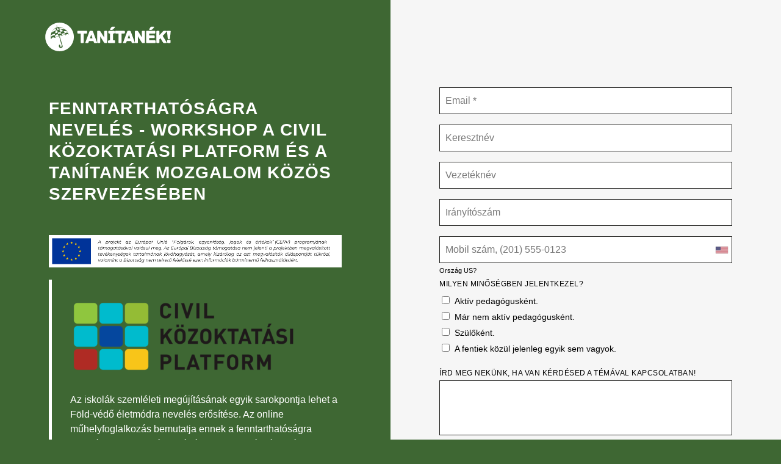

--- FILE ---
content_type: text/html; charset=utf-8
request_url: https://a.tanitanek.info/forms/fenntarthatosagra-neveles-workshop-a-civil-kozoktatasi-platform-es-a-tanitanek-mozgalom-kozos-szervezeseben
body_size: 1303
content:


<!-- PASTE THIS AT TOP BOX -->
<html>
<head>
<meta name="viewport" content="width=device-width, initial-scale=1">

<link rel="icon" href="https://actionnetwork.org/user_files/user_files/000/102/778/original/favicon-96x96.png" sizes="96x96">
<link rel="preconnect" href="https://fonts.googleapis.com">
<link rel="preconnect" href="https://fonts.gstatic.com" crossorigin>
<link href="https://fonts.googleapis.com/css2?family=Lato:ital,wght@0,400;0,500;0,600;0,700;0,800;1,400;1,500;1,600;1,700;1,800&display=swap" rel="stylesheet">

<link rel="stylesheet" href="https://actionnetwork.org/user_files/user_files/000/102/776/original/2oszlop.css">
<style>
// test
.international_link-wrap { display:none !important } 
#can_sidebar h4 {display:none !important}
#can_main_col {height: inherit !important}
</style>
<meta content="Gyere Te is!" name="description" />
<meta content="Fenntarthatóságra nevelés - workshop a Civil Közoktatási Platform és a Tanítanék Mozgalom közös szervezésében" property="og:title" />
<meta content="Gyere Te is!" property="og:description" />
<meta content="https://a.tanitanek.info/forms/fenntarthatosagra-neveles-workshop-a-civil-kozoktatasi-platform-es-a-tanitanek-mozgalom-kozos-szervezeseben" property="og:url" />
<meta content="https://can2-prod.s3.amazonaws.com/forms/photos/000/604/292/normal/open-uri20240319-432497-1nozod8" property="og:image" />
<meta content="238823876266270" property="og:fb:app_id" />
<meta content="Fenntarthatóságra nevelés - workshop a Civil Közoktatási Platform és a Tanítanék Mozgalom közös szervezésében" name="action_title" /><title>Fenntarthatóságra nevelés - workshop a Civil Közoktatási Platform és a Tanítanék Mozgalom közös szervezésében</title><meta content='@theactionnet' property='twitter:site'/><meta content='summary_large_image' property='twitter:card'/><link rel='alternate' type='application/json+oembed' href='https://actionnetwork.org/oembed?url=https%3A%2F%2Fa.tanitanek.info%2Fforms%2Ffenntarthatosagra-neveles-workshop-a-civil-kozoktatasi-platform-es-a-tanitanek-mozgalom-kozos-szervezeseben&format=json' /><link rel='alternate' type='text/xml+oembed' href='https://actionnetwork.org/oembed?url=https%3A%2F%2Fa.tanitanek.info%2Fforms%2Ffenntarthatosagra-neveles-workshop-a-civil-kozoktatasi-platform-es-a-tanitanek-mozgalom-kozos-szervezeseben&format=xml' /></head>
<body>
    <div class="main-part">
                <div id='can-form-area-testing' style='width: 50%'>
        <img src="https://actionnetwork.org/user_files/user_files/000/102/777/original/TanitanekLogo.png" alt="" class="TanitanekLogo"/>
 </div>
<!-- END TOP PART -->
  <link href='https://a.tanitanek.info/css/style-embed-whitelabel-v3.css' rel='stylesheet' type='text/css' />

  <script nonce="201e384f2a8e5e01e9fb7b4fcda320be" src='https://a.tanitanek.info/widgets/v5/form/fenntarthatosagra-neveles-workshop-a-civil-kozoktatasi-platform-es-a-tanitanek-mozgalom-kozos-szervezeseben?format=js&referrer=&source=&style=full&css=whitelabel'></script>
  <div id='can-form-area-fenntarthatosagra-neveles-workshop-a-civil-kozoktatasi-platform-es-a-tanitanek-mozgalom-kozos-szervezeseben' style='width: '></div>
    <noscript>
      <p>A version of this action that uses less javascript and may be usable for those who don't use javascript is available at <a href="https://a.tanitanek.info/forms/fenntarthatosagra-neveles-workshop-a-civil-kozoktatasi-platform-es-a-tanitanek-mozgalom-kozos-szervezeseben?nowrapper=true&referrer=&source=">https://a.tanitanek.info/forms/fenntarthatosagra-neveles-workshop-a-civil-kozoktatasi-platform-es-a-tanitanek-mozgalom-kozos-szervezeseben?nowrapper=true&referrer=&source=&oneclick=</a></p>
    </noscript>

			</div>		
	<script>(function(){function c(){var b=a.contentDocument||a.contentWindow.document;if(b){var d=b.createElement('script');d.innerHTML="window.__CF$cv$params={r:'9c218131dd9ad434',t:'MTc2OTExMDYzMy4wMDAwMDA='};var a=document.createElement('script');a.nonce='';a.src='/cdn-cgi/challenge-platform/scripts/jsd/main.js';document.getElementsByTagName('head')[0].appendChild(a);";b.getElementsByTagName('head')[0].appendChild(d)}}if(document.body){var a=document.createElement('iframe');a.height=1;a.width=1;a.style.position='absolute';a.style.top=0;a.style.left=0;a.style.border='none';a.style.visibility='hidden';document.body.appendChild(a);if('loading'!==document.readyState)c();else if(window.addEventListener)document.addEventListener('DOMContentLoaded',c);else{var e=document.onreadystatechange||function(){};document.onreadystatechange=function(b){e(b);'loading'!==document.readyState&&(document.onreadystatechange=e,c())}}}})();</script></body>
</html>


--- FILE ---
content_type: text/css
request_url: https://actionnetwork.org/user_files/user_files/000/102/776/original/2oszlop.css
body_size: 2140
content:
* {
  box-sizing: border-box !important;
}
input[type='button'],
input[type='submit'],
input[type='text'] {
  -webkit-appearance: none;
}
html {
  min-height: 100% !important;
}
body {
  min-height: 100% !important;
  margin: 0;
  padding: 0;
  background-color: var(--left-side-background);

  /* ============================ Update only this part ! ========================= */

  /* font */
  /* For importing another font, change the font import in the brancdWrapper head and replace the font-family here: */
  /* Google font has the example you need when you select font family */
  --font-family-primary: 'Rubik', sans-serif;
  font-size: 20px;

  /* TODO: node script enter colors, client name, create files with colors */

  /* Color system */

  --left-side-background: #3e6733;
  --left-side-text-color: #ffffff;

  --right-side-background: #F6F6F6;
  --right-side-text-color: #000000;

  --submit-button-background: #3e6733;
  --submit-button-text-color: #ffffff;

  --input-background: white;
  --input-text-color: black;

  --progress-bar-background: #4682B4;
  --progress-bar-grow-color: #ffffff;

  --thankyou-background-color: #3e6733;
  --thankyou-text-color: #FFFFFF;

  --secondary-color: #FFFFFF;

  /* ============================================================================ */
}
#can_embed_form {
  font-size: 16px !important;
  line-height: 24px !important;
  font-family: var(--font-family-primary) !important;
  border: none !important;
}
#can_embed_form .entry-title {
  border: none !important;
  color: var(--secondary-color) !important;
  padding-bottom: 10px;
  border-bottom: 1px solid #b0b0b0;
  line-height: 35px;
  text-align: left;
  text-transform: uppercase;
}
#can_embed_form .graytext {
  color: inherit !important;
}
#can_embed_form > div {
  display: flex !important;
  flex-flow: row !important;
  min-height: 100% !important;
}
#can_embed_form > div > div {
  width: 50% !important;
}
#can_embed_form > div > div#can_main_col {
  width: 50% !important;
  padding: 10rem 5rem 8rem !important;
  background-size: cover;
  background-position: center;
  background-repeat: no-repeat;
}

@media (max-width: 450px) {
  #can_embed_form > div {
    flex-flow: column !important;
  }
  #can_embed_form > div > div {
    width: 100% !important;
  }
  #can_embed_form > div > div#can_main_col {
    padding: 6rem 2rem 3rem !important;
    width: 100% !important;
  }
}
#can_embed_form input[type='date'] {
  border: 1px solid #b0b0b0;
  background-color: var(--input-background) !important;
  height: 44px;
  padding: 4px 9px;
  width: 100%;
  transition: border-color 0.3s linear, background-color 0.3s linear;
  border-radius: 0;
  color: var(--input-text-color) !important;
  font-size: 16px;
  line-height: 30px;
  font-weight: 400;
  outline: 0;
  box-shadow: none;
  white-space: nowrap;
  word-wrap: break-word;
  font-family: inherit;
}
#can_embed_form .additional_text {
  display: none;
}
#can_embed_form .action_sidebar > h4 {
  text-align: left !important;
  font-weight: 700 !important;
  padding-bottom: 0 !important;
}
#can_embed_form [type='submit'] {
  background-color: var(--submit-button-background) !important;
  color: var(--submit-button-text-color) !important;
  border-radius: 50px !important;
  font-weight: 700 !important;
  font-size: 1.2rem !important;
  padding: 1rem !important;
}
#can_embed_form [type='submit']:hover {
  background-color: #3e6733 !important;
}
#can_embed_form #can_thank_you {
  background-color: var(--thankyou-background-color) !important;
  color: var(--thankyou-text-color) !important;
  box-sizing: border-box;
  margin: 0 auto !important;
  text-align: center;
  display: block !important;
  padding: 4rem 4rem !important;
}

#can_embed_form #can_thank_you h1 {
  color: var(--thankyou-text-color) !important;
}
#can_embed_form #can_thank_you h2 {
  color: var(--thankyou-text-color) !important;
}
#can_embed_form #can_thank_you h3 {
  color: var(--thankyou-text-color) !important;
}
#can_embed_form #can_thank_you h4 {
  color: var(--thankyou-text-color) !important;
}
#can_embed_form #can_thank_you #action_thank_you_text {
  text-align: left !important;
}
#can_embed_form #can_thank_you #action-info {
  border-top: 1px solid var(--thankyou-background-color) !important;
}
#can_embed_form #can_thank_you #ty_instructions * {
  text-align: center !important;
}

@media screen and (min-width: 1024px) {
  #can_embed_form #can_thank_you #action_thank_you_text {
    margin: 0 auto !important;
    width: 60rem !important;
  }
}

#can_embed_form .action-widget--toggle .action_status_status_bar {
  background-color: var(--progress-bar-background) !important;
}

#can_embed_form
  .action-widget--toggle
  .action_status_status_bar
  span.action_status_status_bar-grow {
  background-color: var(--progress-bar-grow-color) !important;
}

#can-form-area-testing {
  position: absolute;
  text-align: center;
  width: 100%;
  padding-top: 2rem;
  z-index: 1;
}
#temp-fb-login-div {
  display: none !important;
}
#can_main_col {
  padding: 0 0 0 2.5rem !important;
  background-color: var(--left-side-background) !important;
  color: var(--left-side-text-color) !important;
}
@media screen and (max-width: 450px) {
  #can_main_col {
    padding: 2rem !important;
  }
}
#can_main_col h1 {
  color: var(--left-side-text-color) !important;
}
#can_main_col h2 {
  color: var(--left-side-text-color) !important;
}
#can_main_col h3 {
  color: var(--left-side-text-color) !important;
}
#can_main_col h4 {
  color: var(--left-side-text-color) !important;
}
#can_embed_form .action_letter {
  padding: 0 !important;
  background-color: transparent !important;
  border: none !important;
  border-top: 4px solid;
}
#can_embed_form .action_letter:before {
  display: none !important;
}
#can_embed_form #action_info_inner {
  border: none !important;
  background-color: inherit !important;
  padding: 0 !important;
}
#can_embed_form #action_info_inner .action_info_user a {
  color: var(--font-color-primary) !important;
}
@media screen and (max-width: 450px) {
  #can_embed_form #can_embed_form input[type='email'],
  #can_embed_form #can_embed_form input[type='number'],
  #can_embed_form #can_embed_form input[type='password'],
  #can_embed_form #can_embed_form input[type='tel'],
  #can_embed_form #can_embed_form input[type='url'],
  #can_embed_form input[type='text'] {
    min-height: 10px !important;
  }
}
#can_sidebar {
  background-color: var(--right-side-background) !important;
  color: var(--right-side-text-color) !important;
  padding: 7rem 6rem !important;
  text-align: left !important;
  padding-top: 4rem !important;
  border: 0 !important;
}
@media (max-width: 991px) and (min-width: 450px) {
  #can_embed_form > div > div#can_sidebar,
  #can_embed_form > div > div#can_main_col {
    padding-left: 3rem !important;
    padding-right: 3rem !important;
  }
}
#can_embed_form #action_welcome_message #action_welcome_message_inner {
  background-color: var(--right-side-background) !important;
  border-color: var(--right-side-background) !important;
}

#can_embed_form input[type='text'],
#can_embed_form input[type='password'],
#can_embed_form input[type='url'],
#can_embed_form input[type='email'],
#can_embed_form input[type='tel'],
#can_embed_form input[type='number'] {
  background-color: var(--input-background) !important;
  color: var(--input-text-color) !important;
}
::placeholder {
  color: var(--input-text-color) !important;
}
#can_embed_form .floatlabel-wrapper .floatlabel-label:after {
  background-color: rgba(0, 0, 0, 0) !important;
}
@media screen and (max-width: 450px) {
  #can_sidebar {
    padding: 2rem !important;
  }
}
@media screen and (min-width: 1119px) {
  #can_sidebar .action_sidebar {
    position: sticky;
    top: 0;
    max-width: 100%;
    box-sizing: border-box !important;
  }
}
.action_sidebar > h4:not(.sidebartitle):after {
  display: none !important;
}
.country_drop_wrap {
  display: none !important;
}
label[for='form-comments'] {
  display: none !important;
}
#form-comments {
  display: none !important;
}
.can_embed #logo_wrap {
  display: none !important;
}
#can_embed_form.can_thank_you_wrap .clearfix {
  display: none !important;
}
@media screen and (min-width: 1119px) {
  #can_embed_form > div {
    display: flex;
    flex-flow: row !important;
  }
  #can_sidebar {
    padding: 8rem 5rem !important;
    text-align: left !important;
    width: 40% !important;
  }
  #can-form-area-testing {
    position: absolute;
    text-align: left;
    width: 100%;
    padding-left: 2rem;
  }
  #can_embed_form .action_status_tracker {
    margin: 0 !important;
  }
}
@media screen and (min-width: 1450px) {
  #can_sidebar {
    padding: 8rem 10rem !important;
    padding-top: 4rem !important;
  }
}
#fb-login-iframe {
  display: block !important;
  border: none !important;
  height: 50px;
  margin-bottom: 1rem;
}
@media screen and (max-width: 450px) {
  #fb-login-iframe {
    width: 150%;
    max-width: 300px;
  }
}
.can_fundraising_widget #can_embed_form .donate_recurring {
  background-color: var(--background-color-primary) !important;
}
.can_fundraising_widget #can_embed_form #donation_welcome {
  background-color: var(--background-color-primary) !important;
}
.can_fundraising_widget #can_embed_form #donate_login {
  background-color: var(--background-color-primary) !important;
}
.can_fundraising_widget #can_embed_form .donate_amount {
  font-size: 14px !important;
}
.can_fundraising_widget #can_embed_form .donate_amount:hover {
  background-color: var(--color-primary-dark) !important;
}
.ticketed_event #can_embed_form ul.ticket_list {
  background-color: var(--background-color-primary) !important;
  border: none;
}
.ticketed_event #can_embed_form #donation_welcome {
  background-color: var(--background-color-primary) !important;
}
.ticketed_event #can_embed_form .clearfix {
  display: flex !important;
  flex-flow: column !important;
  background-color: var(--background-color-primary) !important;
}
.ticketed_event #can_embed_form .clearfix #can_main_col {
  align-self: center !important;
  width: 85% !important;
}
@media screen and (max-width: 450px) {
  .ticketed_event #can_embed_form .clearfix #can_main_col {
    width: 100% !important;
  }
}
.ticketed_event #can_embed_form .clearfix #can_sidebar {
  align-self: center !important;
  background-color: #fff !important;
  width: 100vw !important;
}
.ticketed_event #can_embed_form .clearfix #can_sidebar .action_owner.clearfix {
  background-color: #fff !important;
}

#d_sharing {
  display: none !important;
}

@media screen and (min-width: 1024px) {
  #gotoform {
    display: none !important;
  }
}

.hu22-form-title {
  font-size: 1rem;
}

#can_embed_form #can_thank_you p {
  font-size: 1.2rem !important;
  text-align: left !important;
}

.action_owner_box {
  display: none !important;
}

h2.entry-title {
  text-transform: uppercase;
}
#action_info .action_owner {
  display: none !important;
}
#zip {
  padding: 5px 7px;
}

.tanitanekLogo {
  margin-bottom: 0 !important;
  max-width: 100% !important;
  margin-top: 0 !important; /* Módosított érték */
}
@media (min-width: 450px) {
  .tanitanekLogo {
    margin-top: 0 !important; /* Módosított érték */
    margin-bottom: 30px;
  }
}

@media (max-width: 449px) {
  .tanitanekLogo {
    margin-bottom: 1rem !important; /* Telefonos nézethez */
  }
}

#can_embed_form h4 {
  text-transform: uppercase;
}

#can_embed_form textarea,
#can_embed_form input[type=text],
#can_embed_form input[type=password],
#can_embed_form input[type=url],
#can_embed_form input[type=email],
#can_embed_form input[type=tel],
#can_embed_form input[type=number] {
  border-color: #1D1D1B !important;
  color: #797979 !important;
}
#can_embed_form textarea::placeholder,
#can_embed_form input[type=text]::placeholder,
#can_embed_form input[type=password]::placeholder,
#can_embed_form input[type=url]::placeholder,
#can_embed_form input[type=email]::placeholder,
#can_embed_form input[type=tel]::placeholder,
#can_embed_form input[type=number]::placeholder {
  color: #797979 !important;
}

#action_info {
  display: none !important;
}

#can_embed_form h2, #donate_auto_modal h2, #donate_make_recurring_modal h2 {
  line-height: 1.2;
}
.action_description {
  margin: 0;
  border-left: 5px solid var(--secondary-color);
  padding-left: 30px;
}
.action_description h2 {
  margin-left: -3rem;
  background: var(--left-side-background);
  padding-bottom: 30px;
  margin-bottom: 0;
}

@media (max-width: 450px) {
  .action_description h2 {
    margin-left: -2.5rem;
    padding-top: 30px;
  }
}

#can_embed_form .floatlabel-wrapper .floatlabel-label-active {
  background-color: #FFFFFF;
}